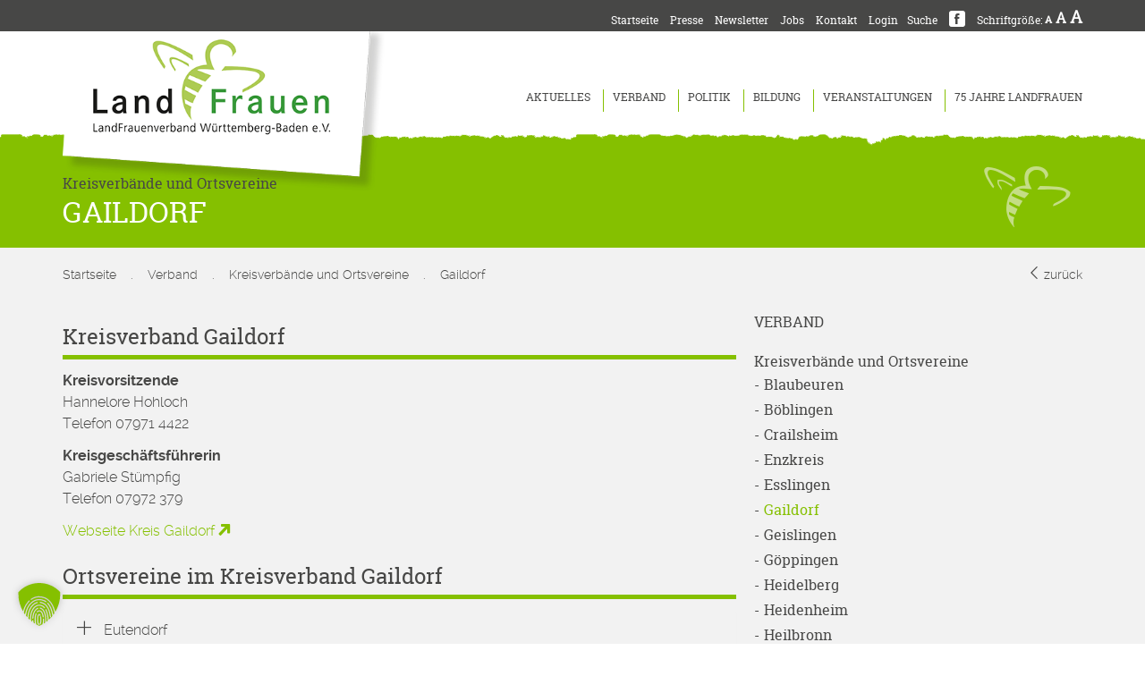

--- FILE ---
content_type: text/html; charset=UTF-8
request_url: https://landfrauen-bw.de/verband/kreisverbaende-ortsvereine/gaildorf/
body_size: 16328
content:
<!DOCTYPE html>
<html lang="de">
<head>
	<meta charset="UTF-8">
	<meta name="viewport" content="width=device-width, initial-scale=1, maximum-scale=1, user-scalable=no">
	<link rel="icon" href="/favicon.ico">
	<link rel="apple-touch-icon" href="/apple-touch-icon.png">
	<link rel="apple-touch-icon" sizes="72x72" href="/apple-touch-icon-72x72.png">
	<link rel="apple-touch-icon" sizes="114x114" href="/apple-touch-icon-114x114.png">
	<link rel="apple-touch-icon" sizes="144x144" href="/apple-touch-icon-144x144.png">
	<link rel="profile" href="http://gmpg.org/xfn/11">
	<link rel="pingback" href="https://landfrauen-bw.de/xmlrpc.php">
	<meta name='robots' content='index, follow, max-image-preview:large, max-snippet:-1, max-video-preview:-1' />

	<!-- This site is optimized with the Yoast SEO plugin v26.8 - https://yoast.com/product/yoast-seo-wordpress/ -->
	<title>Gaildorf - LandFrauenverband Württemberg-Baden e.V.</title>
	<link rel="canonical" href="https://landfrauen-bw.de/verband/kreisverbaende-ortsvereine/gaildorf/" />
	<meta property="og:locale" content="de_DE" />
	<meta property="og:type" content="article" />
	<meta property="og:title" content="Gaildorf - LandFrauenverband Württemberg-Baden e.V." />
	<meta property="og:description" content="Kreisvorsitzende Hannelore Hohloch Telefon 07971 4422 Kreisgeschäftsführerin Gabriele Stümpfig Telefon 07972 379 Webseite Kreis Gaildorf" />
	<meta property="og:url" content="https://landfrauen-bw.de/verband/kreisverbaende-ortsvereine/gaildorf/" />
	<meta property="og:site_name" content="LandFrauenverband Württemberg-Baden e.V." />
	<meta property="article:modified_time" content="2025-01-24T08:54:06+00:00" />
	<meta property="og:image" content="https://landfrauen-bw.de/wp-content/uploads/2017/10/fb-default.jpg" />
	<meta property="og:image:width" content="1200" />
	<meta property="og:image:height" content="630" />
	<meta property="og:image:type" content="image/jpeg" />
	<meta name="twitter:card" content="summary_large_image" />
	<script type="application/ld+json" class="yoast-schema-graph">{"@context":"https://schema.org","@graph":[{"@type":"WebPage","@id":"https://landfrauen-bw.de/verband/kreisverbaende-ortsvereine/gaildorf/","url":"https://landfrauen-bw.de/verband/kreisverbaende-ortsvereine/gaildorf/","name":"Gaildorf - LandFrauenverband Württemberg-Baden e.V.","isPartOf":{"@id":"https://landfrauen-bw.de/#website"},"datePublished":"2016-02-10T09:50:51+00:00","dateModified":"2025-01-24T08:54:06+00:00","breadcrumb":{"@id":"https://landfrauen-bw.de/verband/kreisverbaende-ortsvereine/gaildorf/#breadcrumb"},"inLanguage":"de","potentialAction":[{"@type":"ReadAction","target":["https://landfrauen-bw.de/verband/kreisverbaende-ortsvereine/gaildorf/"]}]},{"@type":"BreadcrumbList","@id":"https://landfrauen-bw.de/verband/kreisverbaende-ortsvereine/gaildorf/#breadcrumb","itemListElement":[{"@type":"ListItem","position":1,"name":"Startseite","item":"https://landfrauen-bw.de/"},{"@type":"ListItem","position":2,"name":"Verband","item":"https://landfrauen-bw.de/verband/"},{"@type":"ListItem","position":3,"name":"Kreisverbände und Ortsvereine","item":"https://landfrauen-bw.de/verband/kreisverbaende-ortsvereine/"},{"@type":"ListItem","position":4,"name":"Gaildorf"}]},{"@type":"WebSite","@id":"https://landfrauen-bw.de/#website","url":"https://landfrauen-bw.de/","name":"LandFrauenverband Württemberg-Baden e.V.","description":"Sichtbar. Hörbar. Außergewöhnlich.","potentialAction":[{"@type":"SearchAction","target":{"@type":"EntryPoint","urlTemplate":"https://landfrauen-bw.de/?s={search_term_string}"},"query-input":{"@type":"PropertyValueSpecification","valueRequired":true,"valueName":"search_term_string"}}],"inLanguage":"de"}]}</script>
	<!-- / Yoast SEO plugin. -->


<link rel="alternate" type="application/rss+xml" title="LandFrauenverband Württemberg-Baden e.V. &raquo; Feed" href="https://landfrauen-bw.de/feed/" />
<link rel="alternate" title="oEmbed (JSON)" type="application/json+oembed" href="https://landfrauen-bw.de/wp-json/oembed/1.0/embed?url=https%3A%2F%2Flandfrauen-bw.de%2Fverband%2Fkreisverbaende-ortsvereine%2Fgaildorf%2F" />
<link rel="alternate" title="oEmbed (XML)" type="text/xml+oembed" href="https://landfrauen-bw.de/wp-json/oembed/1.0/embed?url=https%3A%2F%2Flandfrauen-bw.de%2Fverband%2Fkreisverbaende-ortsvereine%2Fgaildorf%2F&#038;format=xml" />
<style id='wp-img-auto-sizes-contain-inline-css' type='text/css'>
img:is([sizes=auto i],[sizes^="auto," i]){contain-intrinsic-size:3000px 1500px}
/*# sourceURL=wp-img-auto-sizes-contain-inline-css */
</style>
<link rel='stylesheet' id='wp-block-library-css' href='https://landfrauen-bw.de/wp-includes/css/dist/block-library/style.min.css?ver=6.9' type='text/css' media='all' />
<style id='global-styles-inline-css' type='text/css'>
:root{--wp--preset--aspect-ratio--square: 1;--wp--preset--aspect-ratio--4-3: 4/3;--wp--preset--aspect-ratio--3-4: 3/4;--wp--preset--aspect-ratio--3-2: 3/2;--wp--preset--aspect-ratio--2-3: 2/3;--wp--preset--aspect-ratio--16-9: 16/9;--wp--preset--aspect-ratio--9-16: 9/16;--wp--preset--color--black: #000000;--wp--preset--color--cyan-bluish-gray: #abb8c3;--wp--preset--color--white: #ffffff;--wp--preset--color--pale-pink: #f78da7;--wp--preset--color--vivid-red: #cf2e2e;--wp--preset--color--luminous-vivid-orange: #ff6900;--wp--preset--color--luminous-vivid-amber: #fcb900;--wp--preset--color--light-green-cyan: #7bdcb5;--wp--preset--color--vivid-green-cyan: #00d084;--wp--preset--color--pale-cyan-blue: #8ed1fc;--wp--preset--color--vivid-cyan-blue: #0693e3;--wp--preset--color--vivid-purple: #9b51e0;--wp--preset--gradient--vivid-cyan-blue-to-vivid-purple: linear-gradient(135deg,rgb(6,147,227) 0%,rgb(155,81,224) 100%);--wp--preset--gradient--light-green-cyan-to-vivid-green-cyan: linear-gradient(135deg,rgb(122,220,180) 0%,rgb(0,208,130) 100%);--wp--preset--gradient--luminous-vivid-amber-to-luminous-vivid-orange: linear-gradient(135deg,rgb(252,185,0) 0%,rgb(255,105,0) 100%);--wp--preset--gradient--luminous-vivid-orange-to-vivid-red: linear-gradient(135deg,rgb(255,105,0) 0%,rgb(207,46,46) 100%);--wp--preset--gradient--very-light-gray-to-cyan-bluish-gray: linear-gradient(135deg,rgb(238,238,238) 0%,rgb(169,184,195) 100%);--wp--preset--gradient--cool-to-warm-spectrum: linear-gradient(135deg,rgb(74,234,220) 0%,rgb(151,120,209) 20%,rgb(207,42,186) 40%,rgb(238,44,130) 60%,rgb(251,105,98) 80%,rgb(254,248,76) 100%);--wp--preset--gradient--blush-light-purple: linear-gradient(135deg,rgb(255,206,236) 0%,rgb(152,150,240) 100%);--wp--preset--gradient--blush-bordeaux: linear-gradient(135deg,rgb(254,205,165) 0%,rgb(254,45,45) 50%,rgb(107,0,62) 100%);--wp--preset--gradient--luminous-dusk: linear-gradient(135deg,rgb(255,203,112) 0%,rgb(199,81,192) 50%,rgb(65,88,208) 100%);--wp--preset--gradient--pale-ocean: linear-gradient(135deg,rgb(255,245,203) 0%,rgb(182,227,212) 50%,rgb(51,167,181) 100%);--wp--preset--gradient--electric-grass: linear-gradient(135deg,rgb(202,248,128) 0%,rgb(113,206,126) 100%);--wp--preset--gradient--midnight: linear-gradient(135deg,rgb(2,3,129) 0%,rgb(40,116,252) 100%);--wp--preset--font-size--small: 13px;--wp--preset--font-size--medium: 20px;--wp--preset--font-size--large: 36px;--wp--preset--font-size--x-large: 42px;--wp--preset--spacing--20: 0.44rem;--wp--preset--spacing--30: 0.67rem;--wp--preset--spacing--40: 1rem;--wp--preset--spacing--50: 1.5rem;--wp--preset--spacing--60: 2.25rem;--wp--preset--spacing--70: 3.38rem;--wp--preset--spacing--80: 5.06rem;--wp--preset--shadow--natural: 6px 6px 9px rgba(0, 0, 0, 0.2);--wp--preset--shadow--deep: 12px 12px 50px rgba(0, 0, 0, 0.4);--wp--preset--shadow--sharp: 6px 6px 0px rgba(0, 0, 0, 0.2);--wp--preset--shadow--outlined: 6px 6px 0px -3px rgb(255, 255, 255), 6px 6px rgb(0, 0, 0);--wp--preset--shadow--crisp: 6px 6px 0px rgb(0, 0, 0);}:where(.is-layout-flex){gap: 0.5em;}:where(.is-layout-grid){gap: 0.5em;}body .is-layout-flex{display: flex;}.is-layout-flex{flex-wrap: wrap;align-items: center;}.is-layout-flex > :is(*, div){margin: 0;}body .is-layout-grid{display: grid;}.is-layout-grid > :is(*, div){margin: 0;}:where(.wp-block-columns.is-layout-flex){gap: 2em;}:where(.wp-block-columns.is-layout-grid){gap: 2em;}:where(.wp-block-post-template.is-layout-flex){gap: 1.25em;}:where(.wp-block-post-template.is-layout-grid){gap: 1.25em;}.has-black-color{color: var(--wp--preset--color--black) !important;}.has-cyan-bluish-gray-color{color: var(--wp--preset--color--cyan-bluish-gray) !important;}.has-white-color{color: var(--wp--preset--color--white) !important;}.has-pale-pink-color{color: var(--wp--preset--color--pale-pink) !important;}.has-vivid-red-color{color: var(--wp--preset--color--vivid-red) !important;}.has-luminous-vivid-orange-color{color: var(--wp--preset--color--luminous-vivid-orange) !important;}.has-luminous-vivid-amber-color{color: var(--wp--preset--color--luminous-vivid-amber) !important;}.has-light-green-cyan-color{color: var(--wp--preset--color--light-green-cyan) !important;}.has-vivid-green-cyan-color{color: var(--wp--preset--color--vivid-green-cyan) !important;}.has-pale-cyan-blue-color{color: var(--wp--preset--color--pale-cyan-blue) !important;}.has-vivid-cyan-blue-color{color: var(--wp--preset--color--vivid-cyan-blue) !important;}.has-vivid-purple-color{color: var(--wp--preset--color--vivid-purple) !important;}.has-black-background-color{background-color: var(--wp--preset--color--black) !important;}.has-cyan-bluish-gray-background-color{background-color: var(--wp--preset--color--cyan-bluish-gray) !important;}.has-white-background-color{background-color: var(--wp--preset--color--white) !important;}.has-pale-pink-background-color{background-color: var(--wp--preset--color--pale-pink) !important;}.has-vivid-red-background-color{background-color: var(--wp--preset--color--vivid-red) !important;}.has-luminous-vivid-orange-background-color{background-color: var(--wp--preset--color--luminous-vivid-orange) !important;}.has-luminous-vivid-amber-background-color{background-color: var(--wp--preset--color--luminous-vivid-amber) !important;}.has-light-green-cyan-background-color{background-color: var(--wp--preset--color--light-green-cyan) !important;}.has-vivid-green-cyan-background-color{background-color: var(--wp--preset--color--vivid-green-cyan) !important;}.has-pale-cyan-blue-background-color{background-color: var(--wp--preset--color--pale-cyan-blue) !important;}.has-vivid-cyan-blue-background-color{background-color: var(--wp--preset--color--vivid-cyan-blue) !important;}.has-vivid-purple-background-color{background-color: var(--wp--preset--color--vivid-purple) !important;}.has-black-border-color{border-color: var(--wp--preset--color--black) !important;}.has-cyan-bluish-gray-border-color{border-color: var(--wp--preset--color--cyan-bluish-gray) !important;}.has-white-border-color{border-color: var(--wp--preset--color--white) !important;}.has-pale-pink-border-color{border-color: var(--wp--preset--color--pale-pink) !important;}.has-vivid-red-border-color{border-color: var(--wp--preset--color--vivid-red) !important;}.has-luminous-vivid-orange-border-color{border-color: var(--wp--preset--color--luminous-vivid-orange) !important;}.has-luminous-vivid-amber-border-color{border-color: var(--wp--preset--color--luminous-vivid-amber) !important;}.has-light-green-cyan-border-color{border-color: var(--wp--preset--color--light-green-cyan) !important;}.has-vivid-green-cyan-border-color{border-color: var(--wp--preset--color--vivid-green-cyan) !important;}.has-pale-cyan-blue-border-color{border-color: var(--wp--preset--color--pale-cyan-blue) !important;}.has-vivid-cyan-blue-border-color{border-color: var(--wp--preset--color--vivid-cyan-blue) !important;}.has-vivid-purple-border-color{border-color: var(--wp--preset--color--vivid-purple) !important;}.has-vivid-cyan-blue-to-vivid-purple-gradient-background{background: var(--wp--preset--gradient--vivid-cyan-blue-to-vivid-purple) !important;}.has-light-green-cyan-to-vivid-green-cyan-gradient-background{background: var(--wp--preset--gradient--light-green-cyan-to-vivid-green-cyan) !important;}.has-luminous-vivid-amber-to-luminous-vivid-orange-gradient-background{background: var(--wp--preset--gradient--luminous-vivid-amber-to-luminous-vivid-orange) !important;}.has-luminous-vivid-orange-to-vivid-red-gradient-background{background: var(--wp--preset--gradient--luminous-vivid-orange-to-vivid-red) !important;}.has-very-light-gray-to-cyan-bluish-gray-gradient-background{background: var(--wp--preset--gradient--very-light-gray-to-cyan-bluish-gray) !important;}.has-cool-to-warm-spectrum-gradient-background{background: var(--wp--preset--gradient--cool-to-warm-spectrum) !important;}.has-blush-light-purple-gradient-background{background: var(--wp--preset--gradient--blush-light-purple) !important;}.has-blush-bordeaux-gradient-background{background: var(--wp--preset--gradient--blush-bordeaux) !important;}.has-luminous-dusk-gradient-background{background: var(--wp--preset--gradient--luminous-dusk) !important;}.has-pale-ocean-gradient-background{background: var(--wp--preset--gradient--pale-ocean) !important;}.has-electric-grass-gradient-background{background: var(--wp--preset--gradient--electric-grass) !important;}.has-midnight-gradient-background{background: var(--wp--preset--gradient--midnight) !important;}.has-small-font-size{font-size: var(--wp--preset--font-size--small) !important;}.has-medium-font-size{font-size: var(--wp--preset--font-size--medium) !important;}.has-large-font-size{font-size: var(--wp--preset--font-size--large) !important;}.has-x-large-font-size{font-size: var(--wp--preset--font-size--x-large) !important;}
/*# sourceURL=global-styles-inline-css */
</style>

<style id='classic-theme-styles-inline-css' type='text/css'>
/*! This file is auto-generated */
.wp-block-button__link{color:#fff;background-color:#32373c;border-radius:9999px;box-shadow:none;text-decoration:none;padding:calc(.667em + 2px) calc(1.333em + 2px);font-size:1.125em}.wp-block-file__button{background:#32373c;color:#fff;text-decoration:none}
/*# sourceURL=/wp-includes/css/classic-themes.min.css */
</style>
<link rel='stylesheet' id='contact-form-7-css' href='https://landfrauen-bw.de/wp-content/plugins/contact-form-7/includes/css/styles.css?ver=6.1.4' type='text/css' media='all' />
<link rel='stylesheet' id='wpdm-fonticon-css' href='https://landfrauen-bw.de/wp-content/plugins/download-manager/assets/wpdm-iconfont/css/wpdm-icons.css?ver=6.9' type='text/css' media='all' />
<link rel='stylesheet' id='wpdm-front-css' href='https://landfrauen-bw.de/wp-content/plugins/download-manager/assets/css/front.min.css?ver=3.3.46' type='text/css' media='all' />
<link rel='stylesheet' id='wpdm-front-dark-css' href='https://landfrauen-bw.de/wp-content/plugins/download-manager/assets/css/front-dark.min.css?ver=3.3.46' type='text/css' media='all' />
<link rel='stylesheet' id='easy-wp-page-nav-css' href='https://landfrauen-bw.de/wp-content/plugins/easy-wp-page-navigation//css/easy-wp-pagenavigation.css?ver=1.1' type='text/css' media='all' />
<link rel='stylesheet' id='events-manager-css' href='https://landfrauen-bw.de/wp-content/plugins/events-manager/includes/css/events-manager.min.css?ver=7.2.3.1' type='text/css' media='all' />
<style id='events-manager-inline-css' type='text/css'>
body .em { --font-family : inherit; --font-weight : inherit; --font-size : 1em; --line-height : inherit; }
/*# sourceURL=events-manager-inline-css */
</style>
<link rel='stylesheet' id='landfrauen-style-css' href='https://landfrauen-bw.de/wp-content/themes/landfrauen/style.css?ver=1.0.3' type='text/css' media='all' />
<link rel='stylesheet' id='dflip-style-css' href='https://landfrauen-bw.de/wp-content/plugins/3d-flipbook-dflip-lite/assets/css/dflip.min.css?ver=2.4.20' type='text/css' media='all' />
<link rel='stylesheet' id='fancybox-css' href='https://landfrauen-bw.de/wp-content/plugins/easy-fancybox/fancybox/1.5.4/jquery.fancybox.min.css?ver=6.9' type='text/css' media='screen' />
<link rel='stylesheet' id='borlabs-cookie-custom-css' href='https://landfrauen-bw.de/wp-content/cache/borlabs-cookie/1/borlabs-cookie-1-de.css?ver=3.3.23-88' type='text/css' media='all' />
<script type="text/javascript" src="https://landfrauen-bw.de/wp-includes/js/jquery/jquery.min.js?ver=3.7.1" id="jquery-core-js"></script>
<script type="text/javascript" src="https://landfrauen-bw.de/wp-includes/js/jquery/jquery-migrate.min.js?ver=3.4.1" id="jquery-migrate-js"></script>
<script type="text/javascript" src="https://landfrauen-bw.de/wp-content/plugins/font-resizer/js/jquery.cookie.js?ver=6.9" id="fontResizerCookie-js"></script>
<script type="text/javascript" src="https://landfrauen-bw.de/wp-content/plugins/font-resizer/js/jquery.fontsize.js?ver=6.9" id="fontResizer-js"></script>
<script type="text/javascript" src="https://landfrauen-bw.de/wp-content/plugins/font-resizer/js/main.js?ver=6.9" id="fontResizerPlugin-js"></script>
<script type="text/javascript" src="https://landfrauen-bw.de/wp-content/plugins/download-manager/assets/js/wpdm.min.js?ver=6.9" id="wpdm-frontend-js-js"></script>
<script type="text/javascript" id="wpdm-frontjs-js-extra">
/* <![CDATA[ */
var wpdm_url = {"home":"https://landfrauen-bw.de/","site":"https://landfrauen-bw.de/","ajax":"https://landfrauen-bw.de/wp-admin/admin-ajax.php"};
var wpdm_js = {"spinner":"\u003Ci class=\"wpdm-icon wpdm-sun wpdm-spin\"\u003E\u003C/i\u003E","client_id":"513c44a49c24b915895b2e9260f09aeb"};
var wpdm_strings = {"pass_var":"Password Verified!","pass_var_q":"Bitte klicke auf den folgenden Button, um den Download zu starten.","start_dl":"Download starten"};
//# sourceURL=wpdm-frontjs-js-extra
/* ]]> */
</script>
<script type="text/javascript" src="https://landfrauen-bw.de/wp-content/plugins/download-manager/assets/js/front.min.js?ver=3.3.46" id="wpdm-frontjs-js"></script>
<script type="text/javascript" src="https://landfrauen-bw.de/wp-includes/js/jquery/ui/core.min.js?ver=1.13.3" id="jquery-ui-core-js"></script>
<script type="text/javascript" src="https://landfrauen-bw.de/wp-includes/js/jquery/ui/mouse.min.js?ver=1.13.3" id="jquery-ui-mouse-js"></script>
<script type="text/javascript" src="https://landfrauen-bw.de/wp-includes/js/jquery/ui/sortable.min.js?ver=1.13.3" id="jquery-ui-sortable-js"></script>
<script type="text/javascript" src="https://landfrauen-bw.de/wp-includes/js/jquery/ui/datepicker.min.js?ver=1.13.3" id="jquery-ui-datepicker-js"></script>
<script type="text/javascript" id="jquery-ui-datepicker-js-after">
/* <![CDATA[ */
jQuery(function(jQuery){jQuery.datepicker.setDefaults({"closeText":"Schlie\u00dfen","currentText":"Heute","monthNames":["Januar","Februar","M\u00e4rz","April","Mai","Juni","Juli","August","September","Oktober","November","Dezember"],"monthNamesShort":["Jan.","Feb.","M\u00e4rz","Apr.","Mai","Juni","Juli","Aug.","Sep.","Okt.","Nov.","Dez."],"nextText":"Weiter","prevText":"Zur\u00fcck","dayNames":["Sonntag","Montag","Dienstag","Mittwoch","Donnerstag","Freitag","Samstag"],"dayNamesShort":["So.","Mo.","Di.","Mi.","Do.","Fr.","Sa."],"dayNamesMin":["S","M","D","M","D","F","S"],"dateFormat":"d. MM yy","firstDay":1,"isRTL":false});});
//# sourceURL=jquery-ui-datepicker-js-after
/* ]]> */
</script>
<script type="text/javascript" src="https://landfrauen-bw.de/wp-includes/js/jquery/ui/resizable.min.js?ver=1.13.3" id="jquery-ui-resizable-js"></script>
<script type="text/javascript" src="https://landfrauen-bw.de/wp-includes/js/jquery/ui/draggable.min.js?ver=1.13.3" id="jquery-ui-draggable-js"></script>
<script type="text/javascript" src="https://landfrauen-bw.de/wp-includes/js/jquery/ui/controlgroup.min.js?ver=1.13.3" id="jquery-ui-controlgroup-js"></script>
<script type="text/javascript" src="https://landfrauen-bw.de/wp-includes/js/jquery/ui/checkboxradio.min.js?ver=1.13.3" id="jquery-ui-checkboxradio-js"></script>
<script type="text/javascript" src="https://landfrauen-bw.de/wp-includes/js/jquery/ui/button.min.js?ver=1.13.3" id="jquery-ui-button-js"></script>
<script type="text/javascript" src="https://landfrauen-bw.de/wp-includes/js/jquery/ui/dialog.min.js?ver=1.13.3" id="jquery-ui-dialog-js"></script>
<script type="text/javascript" id="events-manager-js-extra">
/* <![CDATA[ */
var EM = {"ajaxurl":"https://landfrauen-bw.de/wp-admin/admin-ajax.php","locationajaxurl":"https://landfrauen-bw.de/wp-admin/admin-ajax.php?action=locations_search","firstDay":"1","locale":"de","dateFormat":"yy-mm-dd","ui_css":"https://landfrauen-bw.de/wp-content/plugins/events-manager/includes/css/jquery-ui/build.min.css","show24hours":"1","is_ssl":"1","autocomplete_limit":"10","calendar":{"breakpoints":{"small":560,"medium":908,"large":false},"month_format":"F Y"},"phone":"","datepicker":{"format":"d.m.Y","locale":"de"},"search":{"breakpoints":{"small":650,"medium":850,"full":false}},"url":"https://landfrauen-bw.de/wp-content/plugins/events-manager","assets":{"input.em-uploader":{"js":{"em-uploader":{"url":"https://landfrauen-bw.de/wp-content/plugins/events-manager/includes/js/em-uploader.js?v=7.2.3.1","event":"em_uploader_ready"}}},".em-event-editor":{"js":{"event-editor":{"url":"https://landfrauen-bw.de/wp-content/plugins/events-manager/includes/js/events-manager-event-editor.js?v=7.2.3.1","event":"em_event_editor_ready"}},"css":{"event-editor":"https://landfrauen-bw.de/wp-content/plugins/events-manager/includes/css/events-manager-event-editor.min.css?v=7.2.3.1"}},".em-recurrence-sets, .em-timezone":{"js":{"luxon":{"url":"luxon/luxon.js?v=7.2.3.1","event":"em_luxon_ready"}}},".em-booking-form, #em-booking-form, .em-booking-recurring, .em-event-booking-form":{"js":{"em-bookings":{"url":"https://landfrauen-bw.de/wp-content/plugins/events-manager/includes/js/bookingsform.js?v=7.2.3.1","event":"em_booking_form_js_loaded"}}},"#em-opt-archetypes":{"js":{"archetypes":"https://landfrauen-bw.de/wp-content/plugins/events-manager/includes/js/admin-archetype-editor.js?v=7.2.3.1","archetypes_ms":"https://landfrauen-bw.de/wp-content/plugins/events-manager/includes/js/admin-archetypes.js?v=7.2.3.1","qs":"qs/qs.js?v=7.2.3.1"}}},"cached":"","txt_search":"Suchbegriff","txt_searching":"Suche...","txt_loading":"Wird geladen\u00a0\u2026"};
//# sourceURL=events-manager-js-extra
/* ]]> */
</script>
<script type="text/javascript" src="https://landfrauen-bw.de/wp-content/plugins/events-manager/includes/js/events-manager.js?ver=7.2.3.1" id="events-manager-js"></script>
<script type="text/javascript" src="https://landfrauen-bw.de/wp-content/plugins/events-manager/includes/external/flatpickr/l10n/de.js?ver=7.2.3.1" id="em-flatpickr-localization-js"></script>
<script data-no-optimize="1" data-no-minify="1" data-cfasync="false" type="text/javascript" src="https://landfrauen-bw.de/wp-content/cache/borlabs-cookie/1/borlabs-cookie-config-de.json.js?ver=3.3.23-143" id="borlabs-cookie-config-js"></script>
<script data-borlabs-cookie-script-blocker-handle="google_gtagjs" data-borlabs-cookie-script-blocker-id="site-kit-analytics" type="text/template" data-borlabs-cookie-script-blocker-src="https://www.googletagmanager.com/gtag/js?id=G-2CSYKRYN53" id="google_gtagjs-js"></script><script data-borlabs-cookie-script-blocker-handle="google_gtagjs" data-borlabs-cookie-script-blocker-id="site-kit-analytics" type="text/template" id="google_gtagjs-js-after">
/* <![CDATA[ */
window.dataLayer = window.dataLayer || [];function gtag(){dataLayer.push(arguments);}
gtag("set","linker",{"domains":["landfrauen-bw.de"]});
gtag("js", new Date());
gtag("set", "developer_id.dZTNiMT", true);
gtag("config", "G-2CSYKRYN53");
//# sourceURL=google_gtagjs-js-after
/* ]]> */
</script><meta name="generator" content="Site Kit by Google 1.170.0" /><script data-no-optimize="1" data-no-minify="1" data-cfasync="false" data-borlabs-cookie-script-blocker-ignore>
if ('{{ iab-tcf-enabled }}' === '1' && ('0' === '1' || '1' === '1')) {
    window['gtag_enable_tcf_support'] = true;
}
window.dataLayer = window.dataLayer || [];
if (typeof gtag !== 'function') {
    function gtag() {
        dataLayer.push(arguments);
    }
}
gtag('set', 'developer_id.dYjRjMm', true);
if ('0' === '1' || '1' === '1') {
    if (window.BorlabsCookieGoogleConsentModeDefaultSet !== true) {
        let getCookieValue = function (name) {
            return document.cookie.match('(^|;)\\s*' + name + '\\s*=\\s*([^;]+)')?.pop() || '';
        };
        let cookieValue = getCookieValue('borlabs-cookie-gcs');
        let consentsFromCookie = {};
        if (cookieValue !== '') {
            consentsFromCookie = JSON.parse(decodeURIComponent(cookieValue));
        }
        let defaultValues = {
            'ad_storage': 'denied',
            'ad_user_data': 'denied',
            'ad_personalization': 'denied',
            'analytics_storage': 'denied',
            'functionality_storage': 'denied',
            'personalization_storage': 'denied',
            'security_storage': 'denied',
            'wait_for_update': 500,
        };
        gtag('consent', 'default', { ...defaultValues, ...consentsFromCookie });
    }
    window.BorlabsCookieGoogleConsentModeDefaultSet = true;
    let borlabsCookieConsentChangeHandler = function () {
        window.dataLayer = window.dataLayer || [];
        if (typeof gtag !== 'function') { function gtag(){dataLayer.push(arguments);} }

        let getCookieValue = function (name) {
            return document.cookie.match('(^|;)\\s*' + name + '\\s*=\\s*([^;]+)')?.pop() || '';
        };
        let cookieValue = getCookieValue('borlabs-cookie-gcs');
        let consentsFromCookie = {};
        if (cookieValue !== '') {
            consentsFromCookie = JSON.parse(decodeURIComponent(cookieValue));
        }

        consentsFromCookie.analytics_storage = BorlabsCookie.Consents.hasConsent('google-analytics-site-kit') ? 'granted' : 'denied';

        BorlabsCookie.CookieLibrary.setCookie(
            'borlabs-cookie-gcs',
            JSON.stringify(consentsFromCookie),
            BorlabsCookie.Settings.automaticCookieDomainAndPath.value ? '' : BorlabsCookie.Settings.cookieDomain.value,
            BorlabsCookie.Settings.cookiePath.value,
            BorlabsCookie.Cookie.getPluginCookie().expires,
            BorlabsCookie.Settings.cookieSecure.value,
            BorlabsCookie.Settings.cookieSameSite.value
        );
    }
    document.addEventListener('borlabs-cookie-consent-saved', borlabsCookieConsentChangeHandler);
    document.addEventListener('borlabs-cookie-handle-unblock', borlabsCookieConsentChangeHandler);
}
if ('0' === '1') {
    document.addEventListener('borlabs-cookie-after-init', function () {
		window.BorlabsCookie.Unblock.unblockScriptBlockerId('site-kit-analytics');
	});
}
</script><meta name="generator" content="WordPress Download Manager 3.3.46" />
                <style>
        /* WPDM Link Template Styles */        </style>
                <style>

            :root {
                --color-primary: #85c000;
                --color-primary-rgb: 133, 192, 0;
                --color-primary-hover: #85c000;
                --color-primary-active: #85c000;
                --clr-sec: #6c757d;
                --clr-sec-rgb: 108, 117, 125;
                --clr-sec-hover: #6c757d;
                --clr-sec-active: #6c757d;
                --color-secondary: #6c757d;
                --color-secondary-rgb: 108, 117, 125;
                --color-secondary-hover: #6c757d;
                --color-secondary-active: #6c757d;
                --color-success: #18ce0f;
                --color-success-rgb: 24, 206, 15;
                --color-success-hover: #18ce0f;
                --color-success-active: #18ce0f;
                --color-info: #474746;
                --color-info-rgb: 71, 71, 70;
                --color-info-hover: #474746;
                --color-info-active: #474746;
                --color-warning: #FFB236;
                --color-warning-rgb: 255, 178, 54;
                --color-warning-hover: #FFB236;
                --color-warning-active: #FFB236;
                --color-danger: #ff5062;
                --color-danger-rgb: 255, 80, 98;
                --color-danger-hover: #ff5062;
                --color-danger-active: #ff5062;
                --color-green: #30b570;
                --color-blue: #0073ff;
                --color-purple: #8557D3;
                --color-red: #ff5062;
                --color-muted: rgba(69, 89, 122, 0.6);
                --wpdm-font: "-apple-system", -apple-system, BlinkMacSystemFont, "Segoe UI", Roboto, Helvetica, Arial, sans-serif, "Apple Color Emoji", "Segoe UI Emoji", "Segoe UI Symbol";
            }

            .wpdm-download-link.btn.btn-primary {
                border-radius: 1px;
            }


        </style>
        <style id='wpcf7-6970a71bc1007-inline-inline-css' type='text/css'>
#wpcf7-6970a71bc1007-wrapper {display:none !important; visibility:hidden !important;}
/*# sourceURL=wpcf7-6970a71bc1007-inline-inline-css */
</style>
<style id='wpcf7-6970a71bc10b2-inline-inline-css' type='text/css'>
#wpcf7-6970a71bc10b2-wrapper {display:none !important; visibility:hidden !important;}
/*# sourceURL=wpcf7-6970a71bc10b2-inline-inline-css */
</style>
<style id='wpcf7-6970a71bc120e-inline-inline-css' type='text/css'>
#wpcf7-6970a71bc120e-wrapper {display:none !important; visibility:hidden !important;}
/*# sourceURL=wpcf7-6970a71bc120e-inline-inline-css */
</style>
</head>

<body class="wp-singular page-template page-template-verein page-template-verein-php page page-id-481 page-child parent-pageid-330 wp-theme-landfrauen group-blog">

<div id="page" class="site">
	<header id="masthead" class="site-header" role="banner">

		<nav class="navbar navbar-default"><!-- navbar-fixed-top -->

				<div class="navbar-header">
					<button type="button" class="navbar-toggle collapsed" data-toggle="collapse" data-target="#site-navigation" aria-expanded="false" aria-controls="navbar">
						<span class="sr-only">Toggle navigation</span>
						<span class="icon-bar"></span>
						<span class="icon-bar"></span>
						<span class="icon-bar"></span>
					</button>
					<div class="container"><a class="navbar-brand" href="https://landfrauen-bw.de/" rel="home"><img class="img-responsive logo" src="https://landfrauen-bw.de/wp-content/themes/landfrauen/images/landfrauen-logo-mobile.png" itemprop="logo"></a></div>
				</div>
				<!-- <nav id="site-navigation" class="main-navigation navbar-collapse collapse-in" role="navigation"> -->
				<nav id="site-navigation" class="main-navigation navbar-collapse collapse" role="navigation">
					<div class="menuTopWrap">
						<div class="container">
								<ul class="ct-font-resizer"><li class="fontResizer ct-font-resizer-element" style="text-align: center; font-weight: bold;"><a class="fontResizer_minus ct-font-resizer-minus" href="#" title="Decrease font size" style="font-size: 0.7em;">A</a> <a class="fontResizer_reset ct-font-resizer-reset" href="#" title="Reset font size">A</a> <a class="fontResizer_add ct-font-resizer-plus" href="#" title="Increase font size" style="font-size: 1.2em;">A</a> <input type="hidden" id="fontResizer_value" value="ownid" /><input type="hidden" id="fontResizer_ownid" value="primary" /><input type="hidden" id="fontResizer_ownelement" value="" /><input type="hidden" id="fontResizer_resizeSteps" value="1.6" /><input type="hidden" id="fontResizer_cookieTime" value="31" /><input type="hidden" id="fontResizer_maxFontsize" value="" /><input type="hidden" id="fontResizer_minFontsize" value="" /></li></ul>								<div class="menuTopExtend">
									<a id="searchToggle" href="javascript:void(0)">Suche</a>
									<a class="fb-link" href="https://www.facebook.com/LandFrauenWB/" target="_blank">v</a>
									Schriftgröße:
								</div>
							<div class="menu-top-container"><ul id="menu-top" class="menu"><li id="menu-item-24" class="menu-item menu-item-type-post_type menu-item-object-page menu-item-home menu-item-24"><a href="https://landfrauen-bw.de/">Startseite</a></li>
<li id="menu-item-1608" class="menu-item menu-item-type-taxonomy menu-item-object-category menu-item-1608"><a href="https://landfrauen-bw.de/kategorie/pressemitteilungen/">Presse</a></li>
<li id="menu-item-647" class="menu-item menu-item-type-post_type menu-item-object-page menu-item-647"><a href="https://landfrauen-bw.de/newsletter/">Newsletter</a></li>
<li id="menu-item-3060" class="menu-item menu-item-type-post_type menu-item-object-page menu-item-3060"><a href="https://landfrauen-bw.de/jobs/">Jobs</a></li>
<li id="menu-item-25" class="menu-item menu-item-type-post_type menu-item-object-page menu-item-25"><a href="https://landfrauen-bw.de/kontakt/">Kontakt</a></li>
<li id="menu-item-2904" class="intern menu-item menu-item-type-post_type menu-item-object-page menu-item-2904"><a href="https://landfrauen-bw.de/login/">Interner Bereich</a></li>
<li id="menu-item-11985" class="menu-item menu-item-type-custom menu-item-object-custom menu-item-11985"><a href="https://landfrauen-bw.de/lfvwb/?redirect_to=/login/">Login</a></li>
</ul></div>						</div>
					</div>
					<div id="searchWrap" style="display:none;">
						<div class="container">
							<form method="get" id="searchform" action="https://landfrauen-bw.de/">
								<label class="hidden" for="s">Search:</label>
								<input type="text" value="" name="s" id="s" class="form-control" />
								<input type="submit" id="searchsubmit" value="Suchen" class="btn btn-primary" />
							</form>
							<a href="javascript:void(0)" id="search-close">Suche schließen</a>
						</div>
					</div>
					<div class="container menuMainWrap" >
						<div class="row">
							<div class="col-sm-12 col-md-3">
								<a class="navbar-brand" href="https://landfrauen-bw.de/" rel="home"><img class="logo" src="https://landfrauen-bw.de/wp-content/themes/landfrauen/images/landfrauen-logo.png" itemprop="logo"></a>
							</div>
							<div class="col-sm-12 col-md-9">
								<div class="menu-main-container"><ul id="menu-main" class="menu"><li id="menu-item-35" class="menu-item menu-item-type-taxonomy menu-item-object-category menu-item-has-children menu-item-35"><a href="https://landfrauen-bw.de/kategorie/aktuelles/">Aktuelles</a>
<span class='openSubmenu'>&nbsp;</span><div class='sub-menu-wrap'><ul class='sub-menu'>
	<li id="menu-item-12380" class="menu-item menu-item-type-taxonomy menu-item-object-category menu-item-12380"><a href="https://landfrauen-bw.de/kategorie/aktuelles/">Aktuelles</a></li>
	<li id="menu-item-12379" class="menu-item menu-item-type-taxonomy menu-item-object-category menu-item-12379"><a href="https://landfrauen-bw.de/kategorie/mutmacher/">Mutmacher</a></li>
</ul></div>
</li>
<li id="menu-item-304" class="menu-item menu-item-type-post_type menu-item-object-page current-page-ancestor menu-item-has-children menu-item-304"><a href="https://landfrauen-bw.de/verband/">Verband</a>
<span class='openSubmenu'>&nbsp;</span><div class='sub-menu-wrap'><ul class='sub-menu'>
	<li id="menu-item-363" class="menu-item menu-item-type-post_type menu-item-object-page menu-item-363"><a href="https://landfrauen-bw.de/verband/praesidium/">Präsidium</a></li>
	<li id="menu-item-362" class="menu-item menu-item-type-post_type menu-item-object-page menu-item-362"><a href="https://landfrauen-bw.de/verband/geschaeftsstelle/">Geschäftsstelle</a></li>
	<li id="menu-item-664" class="menu-item menu-item-type-post_type menu-item-object-page menu-item-664"><a href="https://landfrauen-bw.de/verband/mitgliedschaft/">Mitgliedschaft</a></li>
	<li id="menu-item-334" class="menu-item menu-item-type-post_type menu-item-object-page current-page-ancestor menu-item-334"><a href="https://landfrauen-bw.de/verband/kreisverbaende-ortsvereine/">Kreisverbände und Ortsvereine</a></li>
	<li id="menu-item-2393" class="menu-item menu-item-type-post_type menu-item-object-page menu-item-2393"><a href="https://landfrauen-bw.de/verband/arbeitsgemeinschaft/">Arbeitsgemeinschaft LandFrauenverbände Baden-Württemberg</a></li>
	<li id="menu-item-2395" class="menu-item menu-item-type-post_type menu-item-object-page menu-item-2395"><a href="https://landfrauen-bw.de/verband/arbeitskreise/">Arbeitskreise</a></li>
	<li id="menu-item-2925" class="menu-item menu-item-type-post_type menu-item-object-page menu-item-2925"><a href="https://landfrauen-bw.de/verband/bundesverband/">Bundesverband</a></li>
	<li id="menu-item-2394" class="menu-item menu-item-type-post_type menu-item-object-page menu-item-2394"><a href="https://landfrauen-bw.de/verband/aleb/">ALEB</a></li>
	<li id="menu-item-2392" class="menu-item menu-item-type-post_type menu-item-object-page menu-item-2392"><a href="https://landfrauen-bw.de/verband/zukunftsoffensive-2020/">Zukunftsoffensive 2020</a></li>
	<li id="menu-item-663" class="menu-item menu-item-type-post_type menu-item-object-page menu-item-663"><a href="https://landfrauen-bw.de/verband/historie/">Historie</a></li>
	<li id="menu-item-1688" class="menu-item menu-item-type-taxonomy menu-item-object-category menu-item-1688"><a href="https://landfrauen-bw.de/kategorie/pressemitteilungen/">Pressemitteilungen</a></li>
	<li id="menu-item-1610" class="menu-item menu-item-type-taxonomy menu-item-object-category menu-item-1610"><a href="https://landfrauen-bw.de/kategorie/stellungnahmen/">Stellungnahmen</a></li>
	<li id="menu-item-1609" class="menu-item menu-item-type-taxonomy menu-item-object-category menu-item-1609"><a href="https://landfrauen-bw.de/kategorie/positionspapiere/">Positionspapiere</a></li>
</ul></div>
</li>
<li id="menu-item-301" class="menu-item menu-item-type-post_type menu-item-object-page menu-item-has-children menu-item-301"><a href="https://landfrauen-bw.de/politik/">Politik</a>
<span class='openSubmenu'>&nbsp;</span><div class='sub-menu-wrap'><ul class='sub-menu'>
	<li id="menu-item-2403" class="menu-item menu-item-type-post_type menu-item-object-page menu-item-2403"><a href="https://landfrauen-bw.de/politik/entwicklungszusammenarbeit/">Entwicklungszusammenarbeit</a></li>
	<li id="menu-item-2404" class="menu-item menu-item-type-post_type menu-item-object-page menu-item-2404"><a href="https://landfrauen-bw.de/politik/gesundheit/">Gesundheit</a></li>
	<li id="menu-item-316" class="menu-item menu-item-type-post_type menu-item-object-page menu-item-316"><a href="https://landfrauen-bw.de/politik/vereinbarkeit-von-familie-und-beruf/">Vereinbarkeit von Familie und Beruf</a></li>
	<li id="menu-item-315" class="menu-item menu-item-type-post_type menu-item-object-page menu-item-315"><a href="https://landfrauen-bw.de/politik/verbraucher-erzeugerdialog/">Ländlicher Raum</a></li>
	<li id="menu-item-314" class="menu-item menu-item-type-post_type menu-item-object-page menu-item-314"><a href="https://landfrauen-bw.de/politik/foerderung-und-unterstuetzung-des-ehrenamlichen-engagements/">Familienpolitik</a></li>
	<li id="menu-item-313" class="menu-item menu-item-type-post_type menu-item-object-page menu-item-313"><a href="https://landfrauen-bw.de/politik/bildung/">Bildung</a></li>
	<li id="menu-item-2402" class="menu-item menu-item-type-post_type menu-item-object-page menu-item-2402"><a href="https://landfrauen-bw.de/politik/erzeuger-verbraucherdialog/">Erzeuger-Verbraucher-Dialog</a></li>
</ul></div>
</li>
<li id="menu-item-302" class="menu-item menu-item-type-post_type menu-item-object-page menu-item-has-children menu-item-302"><a href="https://landfrauen-bw.de/bildung/">Bildung</a>
<span class='openSubmenu'>&nbsp;</span><div class='sub-menu-wrap'><ul class='sub-menu'>
	<li id="menu-item-286" class="menu-item menu-item-type-post_type menu-item-object-page menu-item-286"><a href="https://landfrauen-bw.de/bildung/bildungswerk/">Bildungs- und Sozialwerk</a></li>
	<li id="menu-item-7076" class="menu-item menu-item-type-post_type menu-item-object-page menu-item-7076"><a href="https://landfrauen-bw.de/bildung/leitthema-2024-2027/">Leitthema 2024-2027</a></li>
	<li id="menu-item-284" class="menu-item menu-item-type-post_type menu-item-object-page menu-item-284"><a href="https://landfrauen-bw.de/bildung/qualifizierungsschulungen-ehrenamtlicher-fuer-fuehrungskraefte/">Fit fürs Ehrenamt</a></li>
	<li id="menu-item-447" class="menu-item menu-item-type-post_type menu-item-object-page menu-item-447"><a href="https://landfrauen-bw.de/bildung/juniorbildung/">Juniorbildung</a></li>
	<li id="menu-item-1907" class="menu-item menu-item-type-post_type menu-item-object-page menu-item-1907"><a href="https://landfrauen-bw.de/bildung/lehrgaenge-und-qualifizierungen/">Lehrgänge und Qualifizierungen</a></li>
	<li id="menu-item-711" class="menu-item menu-item-type-post_type menu-item-object-page menu-item-711"><a href="https://landfrauen-bw.de/bildung/seminare/">Seminare und Vorträge</a></li>
</ul></div>
</li>
<li id="menu-item-277" class="menu-item menu-item-type-post_type menu-item-object-page menu-item-has-children menu-item-277"><a href="https://landfrauen-bw.de/veranstaltungen/">Veranstaltungen</a>
<span class='openSubmenu'>&nbsp;</span><div class='sub-menu-wrap'><ul class='sub-menu'>
	<li id="menu-item-15548" class="menu-item menu-item-type-custom menu-item-object-custom menu-item-15548"><a target="_blank" href="http://termine.landfrauen-bw.de">Buchungsportal</a></li>
	<li id="menu-item-3205" class="menu-item menu-item-type-post_type menu-item-object-page menu-item-3205"><a href="https://landfrauen-bw.de/veranstaltungen/agb/">AGB</a></li>
	<li id="menu-item-431" class="menu-item menu-item-type-post_type menu-item-object-page menu-item-431"><a href="https://landfrauen-bw.de/veranstaltungen/veranstaltung-vorschlagen/">Veranstaltung  vorschlagen</a></li>
</ul></div>
</li>
<li id="menu-item-11156" class="menu-item menu-item-type-post_type menu-item-object-page menu-item-has-children menu-item-11156"><a href="https://landfrauen-bw.de/75-jahre-landfrauen/">75 Jahre LandFrauen</a>
<span class='openSubmenu'>&nbsp;</span><div class='sub-menu-wrap'><ul class='sub-menu'>
	<li id="menu-item-11158" class="menu-item menu-item-type-post_type menu-item-object-page menu-item-11158"><a href="https://landfrauen-bw.de/75-jahre-landfrauen/">75 Jahre LandFrauen</a></li>
	<li id="menu-item-11295" class="menu-item menu-item-type-post_type menu-item-object-page menu-item-11295"><a href="https://landfrauen-bw.de/75-jahre-landfrauen/einblicke/">BUGA 23</a></li>
	<li id="menu-item-11458" class="menu-item menu-item-type-post_type menu-item-object-page menu-item-11458"><a href="https://landfrauen-bw.de/75-jahre-landfrauen/rueckblicke/">Wanderausstellung</a></li>
	<li id="menu-item-12381" class="menu-item menu-item-type-taxonomy menu-item-object-category menu-item-12381"><a href="https://landfrauen-bw.de/kategorie/jubilaeumsveranstaltungen/">Jubiläumsveranstaltungen</a></li>
</ul></div>
</li>
</ul></div></div>
							</div>
						</div>

				</nav><!-- #site-navigation -->
		</nav>
	</header>

	<div id="content" class="site-content">


		
			<header class="title-bar" >
                <div class="risskante">&nbsp;</div>
				<div class="container">
										<span class="parentTitle">Kreisverbände und Ortsvereine</span>
					<h1 class="entry-title">Gaildorf</h1>
					<span class="icon icon-verband">&nbsp;</span>
				</div>

			</header><!-- .entry-header -->
		
<div id="primary" class="content-area">
    <main id="main" class="site-main" role="main">

        <article id="post-481" class="post-481 page type-page status-publish hentry">
	<div class="entry-content container">
		        <div class="row hidden-sm-down" id="breadcrumbs"><div class="col-xs-12 col-sm-10"><span><span><a href="https://landfrauen-bw.de/">Startseite</a></span>    .    <span><a href="https://landfrauen-bw.de/verband/">Verband</a></span>    .    <span><a href="https://landfrauen-bw.de/verband/kreisverbaende-ortsvereine/">Kreisverbände und Ortsvereine</a></span>    .    <span class="breadcrumb_last" aria-current="page">Gaildorf</span></span></div><div class="col-xs-12 col-sm-2"><nav class="pull-right"><a href="javascript:history.back();"><span class="icon icon-left"></span> zurück</a></nav></div></div>
		<div class="row">
			<div class="col-xs-12 col-md-8">
				<h2>Kreisverband Gaildorf</h2><p><strong>Kreisvorsitzende</strong><br />
Hannelore Hohloch<br />
Telefon 07971 4422</p>
<p><strong>Kreisgeschäftsführerin</strong><br />
Gabriele Stümpfig<br />
Telefon 07972 379</p>
<p><a href="http://www.kreislandfrauen-gaildorf.de/" target="_blank" rel="noopener">Webseite Kreis Gaildorf</a></p>
<h2>Ortsvereine im Kreisverband Gaildorf</h2>				<div class="panel-group" id="accordion-vereine" role="tablist" aria-multiselectable="true">
											<div class="panel panel-default">
							<div class="panel-heading" role="tab" id="heading1">
								<h4 class="panel-title">
									<a class="collapsed" role="button" data-toggle="collapse" data-parent="#accordion-vereine" href="#collapse1" aria-expanded="false" aria-controls="collapse1">
										Eutendorf									</a>
								</h4>
							</div>
							<div id="collapse1" class="panel-collapse collapse" role="tabpanel" aria-labelledby="heading1">
								<div class="panel-body">
																												<p><a href="http://www.landfrauen-eutendorf.de/" target="_blank">Website von Eutendorf</a></p>
																										</div>
							</div>
						</div>
											<div class="panel panel-default">
							<div class="panel-heading" role="tab" id="heading2">
								<h4 class="panel-title">
									<a class="collapsed" role="button" data-toggle="collapse" data-parent="#accordion-vereine" href="#collapse2" aria-expanded="false" aria-controls="collapse2">
										Fichtenberg									</a>
								</h4>
							</div>
							<div id="collapse2" class="panel-collapse collapse" role="tabpanel" aria-labelledby="heading2">
								<div class="panel-body">
																												<p><a href="http://www.landfrauen-fichtenberg.de/" target="_blank">Website von Fichtenberg</a></p>
																										</div>
							</div>
						</div>
											<div class="panel panel-default">
							<div class="panel-heading" role="tab" id="heading3">
								<h4 class="panel-title">
									<a class="collapsed" role="button" data-toggle="collapse" data-parent="#accordion-vereine" href="#collapse3" aria-expanded="false" aria-controls="collapse3">
										Gschwend									</a>
								</h4>
							</div>
							<div id="collapse3" class="panel-collapse collapse" role="tabpanel" aria-labelledby="heading3">
								<div class="panel-body">
																												<p><a href="https://www.landfrauen-gschwend.de/" target="_blank">Website von Gschwend</a></p>
																										</div>
							</div>
						</div>
											<div class="panel panel-default">
							<div class="panel-heading" role="tab" id="heading4">
								<h4 class="panel-title">
									<a class="collapsed" role="button" data-toggle="collapse" data-parent="#accordion-vereine" href="#collapse4" aria-expanded="false" aria-controls="collapse4">
										Laufen									</a>
								</h4>
							</div>
							<div id="collapse4" class="panel-collapse collapse" role="tabpanel" aria-labelledby="heading4">
								<div class="panel-body">
																												<p><a href="https://www.landfrauen-laufen-kocher.de/" target="_blank">Website von Laufen</a></p>
																										</div>
							</div>
						</div>
											<div class="panel panel-default">
							<div class="panel-heading" role="tab" id="heading5">
								<h4 class="panel-title">
									<a class="collapsed" role="button" data-toggle="collapse" data-parent="#accordion-vereine" href="#collapse5" aria-expanded="false" aria-controls="collapse5">
										Oberrot									</a>
								</h4>
							</div>
							<div id="collapse5" class="panel-collapse collapse" role="tabpanel" aria-labelledby="heading5">
								<div class="panel-body">
																												<p><a href="https://www.landfrauen-oberrot.de/" target="_blank">Website von Oberrot</a></p>
																										</div>
							</div>
						</div>
											<div class="panel panel-default">
							<div class="panel-heading" role="tab" id="heading6">
								<h4 class="panel-title">
									<a class="collapsed" role="button" data-toggle="collapse" data-parent="#accordion-vereine" href="#collapse6" aria-expanded="false" aria-controls="collapse6">
										Ottendorf									</a>
								</h4>
							</div>
							<div id="collapse6" class="panel-collapse collapse" role="tabpanel" aria-labelledby="heading6">
								<div class="panel-body">
																																			</div>
							</div>
						</div>
											<div class="panel panel-default">
							<div class="panel-heading" role="tab" id="heading7">
								<h4 class="panel-title">
									<a class="collapsed" role="button" data-toggle="collapse" data-parent="#accordion-vereine" href="#collapse7" aria-expanded="false" aria-controls="collapse7">
										Sulzbach-Kocher									</a>
								</h4>
							</div>
							<div id="collapse7" class="panel-collapse collapse" role="tabpanel" aria-labelledby="heading7">
								<div class="panel-body">
																												<p><a href="https://www.landfrauen-sulzbach-kocher.de/" target="_blank">Website von Sulzbach-Kocher</a></p>
																										</div>
							</div>
						</div>
											<div class="panel panel-default">
							<div class="panel-heading" role="tab" id="heading8">
								<h4 class="panel-title">
									<a class="collapsed" role="button" data-toggle="collapse" data-parent="#accordion-vereine" href="#collapse8" aria-expanded="false" aria-controls="collapse8">
										Unterrot									</a>
								</h4>
							</div>
							<div id="collapse8" class="panel-collapse collapse" role="tabpanel" aria-labelledby="heading8">
								<div class="panel-body">
																																			</div>
							</div>
						</div>
									</div>
				<noscript>
					<style>
						.collapse {display:block;}
					</style>
				</noscript>
				
				<h2>Hat sich etwas geändert? Informieren Sie uns.</h2>
				
<div class="wpcf7 no-js" id="wpcf7-f804-p920-o1" lang="de-DE" dir="ltr" data-wpcf7-id="804">
<div class="screen-reader-response"><p role="status" aria-live="polite" aria-atomic="true"></p> <ul></ul></div>
<form action="/verband/kreisverbaende-ortsvereine/gaildorf/#wpcf7-f804-p920-o1" method="post" class="wpcf7-form init" aria-label="Kontaktformular" novalidate="novalidate" data-status="init">
<fieldset class="hidden-fields-container"><input type="hidden" name="_wpcf7" value="804" /><input type="hidden" name="_wpcf7_version" value="6.1.4" /><input type="hidden" name="_wpcf7_locale" value="de_DE" /><input type="hidden" name="_wpcf7_unit_tag" value="wpcf7-f804-p920-o1" /><input type="hidden" name="_wpcf7_container_post" value="920" /><input type="hidden" name="_wpcf7_posted_data_hash" value="" />
</fieldset>
<div class="changeform">
	<div class="form-group">
		<p><span class="wpcf7-form-control-wrap" data-name="your-message"><textarea cols="80" rows="4" maxlength="500" minlength="10" class="wpcf7-form-control wpcf7-textarea wpcf7-validates-as-required form-control" aria-required="true" aria-invalid="false" placeholder="Hier bitte Infos eintragen..." name="your-message"></textarea></span><span id="wpcf7-6970a71bc1007-wrapper" class="wpcf7-form-control-wrap message-wrap" ><label for="wpcf7-6970a71bc1007-field" class="hp-message">Bitte lasse dieses Feld leer.</label><input id="wpcf7-6970a71bc1007-field"  class="wpcf7-form-control wpcf7-text" type="text" name="message" value="" size="40" tabindex="-1" autocomplete="new-password" /></span>
		</p>
	</div>
	<div class="row">
		<div class="col-xs-12">
			<div class="form-group">
				<p><span id="wpcf7-6970a71bc10b2-wrapper" class="wpcf7-form-control-wrap subject-wrap" ><label for="wpcf7-6970a71bc10b2-field" class="hp-message">Bitte lasse dieses Feld leer.</label><input id="wpcf7-6970a71bc10b2-field"  class="wpcf7-form-control wpcf7-text" type="text" name="subject" value="" size="40" tabindex="-1" autocomplete="new-password" /></span><span class="wpcf7-form-control-wrap" data-name="your-email"><input size="40" maxlength="400" class="wpcf7-form-control wpcf7-email wpcf7-validates-as-required wpcf7-text wpcf7-validates-as-email form-control" aria-required="true" aria-invalid="false" placeholder="Ihre E-Mail Adresse" value="" type="email" name="your-email" /></span><span id="wpcf7-6970a71bc120e-wrapper" class="wpcf7-form-control-wrap company-wrap" ><label for="wpcf7-6970a71bc120e-field" class="hp-message">Bitte lasse dieses Feld leer.</label><input id="wpcf7-6970a71bc120e-field"  class="wpcf7-form-control wpcf7-text" type="text" name="company" value="" size="40" tabindex="-1" autocomplete="new-password" /></span>
				</p>
			</div>
			<div class="form-group">
				<p><label>Spamschutz*</label><br />
<input type="hidden" name="_wpcf7_captcha_challenge_captcha" value="2506813374" /><img class="wpcf7-form-control wpcf7-captchac wpcf7-captcha-captcha" width="84" height="28" alt="captcha" src="https://landfrauen-bw.de/wp-content/uploads/wpcf7_captcha/2506813374.png" /><span class="wpcf7-form-control-wrap" data-name="captcha"><input size="4" maxlength="4" class="wpcf7-form-control wpcf7-captchar form-control" id="Captcha" autocomplete="off" aria-invalid="false" value="" type="text" name="captcha" /></span>
				</p>
			</div>
		</div>
		<div class="col-xs-12">
			<div class="form-group">
				<p><input class="wpcf7-form-control wpcf7-submit has-spinner" type="submit" value="Senden" />
				</p>
			</div>
		</div>
	</div>
</div><div class="wpcf7-response-output" aria-hidden="true"></div>
</form>
</div>
			</div>

			<div class="col-xs-12 col-md-4 sidebar">
				<section id="nav_menu-3" class="widget widget_nav_menu"><div class="menu-kreisverbaende-und-ortsvereine-container"><ul id="menu-kreisverbaende-und-ortsvereine" class="menu"><li id="menu-item-393" class="menu-item menu-item-type-post_type menu-item-object-page current-page-ancestor current-menu-ancestor current_page_ancestor menu-item-has-children menu-item-393"><a href="https://landfrauen-bw.de/verband/">Verband</a>
<ul class="sub-menu">
	<li id="menu-item-379" class="menu-item menu-item-type-post_type menu-item-object-page current-page-ancestor current-menu-ancestor current-menu-parent current-page-parent current_page_parent current_page_ancestor menu-item-has-children menu-item-379"><a href="https://landfrauen-bw.de/verband/kreisverbaende-ortsvereine/">Kreisverbände und Ortsvereine</a>
	<ul class="sub-menu">
		<li id="menu-item-380" class="menu-item menu-item-type-post_type menu-item-object-page menu-item-380"><a href="https://landfrauen-bw.de/verband/kreisverbaende-ortsvereine/blaubeuren/">Blaubeuren</a></li>
		<li id="menu-item-476" class="menu-item menu-item-type-post_type menu-item-object-page menu-item-476"><a href="https://landfrauen-bw.de/verband/kreisverbaende-ortsvereine/boeblingen/">Böblingen</a></li>
		<li id="menu-item-534" class="menu-item menu-item-type-post_type menu-item-object-page menu-item-534"><a href="https://landfrauen-bw.de/verband/kreisverbaende-ortsvereine/crailsheim/">Crailsheim</a></li>
		<li id="menu-item-535" class="menu-item menu-item-type-post_type menu-item-object-page menu-item-535"><a href="https://landfrauen-bw.de/verband/kreisverbaende-ortsvereine/enzkreis/">Enzkreis</a></li>
		<li id="menu-item-381" class="menu-item menu-item-type-post_type menu-item-object-page menu-item-381"><a href="https://landfrauen-bw.de/verband/kreisverbaende-ortsvereine/esslingen/">Esslingen</a></li>
		<li id="menu-item-536" class="menu-item menu-item-type-post_type menu-item-object-page current-menu-item page_item page-item-481 current_page_item menu-item-536"><a href="https://landfrauen-bw.de/verband/kreisverbaende-ortsvereine/gaildorf/" aria-current="page">Gaildorf</a></li>
		<li id="menu-item-537" class="menu-item menu-item-type-post_type menu-item-object-page menu-item-537"><a href="https://landfrauen-bw.de/verband/kreisverbaende-ortsvereine/geislingen/">Geislingen</a></li>
		<li id="menu-item-538" class="menu-item menu-item-type-post_type menu-item-object-page menu-item-538"><a href="https://landfrauen-bw.de/verband/kreisverbaende-ortsvereine/goeppingen/">Göppingen</a></li>
		<li id="menu-item-539" class="menu-item menu-item-type-post_type menu-item-object-page menu-item-539"><a href="https://landfrauen-bw.de/verband/kreisverbaende-ortsvereine/heidelberg/">Heidelberg</a></li>
		<li id="menu-item-533" class="menu-item menu-item-type-post_type menu-item-object-page menu-item-533"><a href="https://landfrauen-bw.de/verband/kreisverbaende-ortsvereine/heidenheim/">Heidenheim</a></li>
		<li id="menu-item-532" class="menu-item menu-item-type-post_type menu-item-object-page menu-item-532"><a href="https://landfrauen-bw.de/verband/kreisverbaende-ortsvereine/heilbronn/">Heilbronn</a></li>
		<li id="menu-item-531" class="menu-item menu-item-type-post_type menu-item-object-page menu-item-531"><a href="https://landfrauen-bw.de/verband/kreisverbaende-ortsvereine/hohenlohe/">Hohenlohe</a></li>
		<li id="menu-item-530" class="menu-item menu-item-type-post_type menu-item-object-page menu-item-530"><a href="https://landfrauen-bw.de/verband/kreisverbaende-ortsvereine/karlsruhe/">Karlsruhe</a></li>
		<li id="menu-item-529" class="menu-item menu-item-type-post_type menu-item-object-page menu-item-529"><a href="https://landfrauen-bw.de/verband/kreisverbaende-ortsvereine/ludwigsburg/">Ludwigsburg</a></li>
		<li id="menu-item-528" class="menu-item menu-item-type-post_type menu-item-object-page menu-item-528"><a href="https://landfrauen-bw.de/verband/kreisverbaende-ortsvereine/main-tauber/">Main-Tauber</a></li>
		<li id="menu-item-527" class="menu-item menu-item-type-post_type menu-item-object-page menu-item-527"><a href="https://landfrauen-bw.de/verband/kreisverbaende-ortsvereine/mannheim/">Mannheim</a></li>
		<li id="menu-item-526" class="menu-item menu-item-type-post_type menu-item-object-page menu-item-526"><a href="https://landfrauen-bw.de/verband/kreisverbaende-ortsvereine/neckar-odenwald/">Neckar-Odenwald</a></li>
		<li id="menu-item-525" class="menu-item menu-item-type-post_type menu-item-object-page menu-item-525"><a href="https://landfrauen-bw.de/verband/kreisverbaende-ortsvereine/nuertingen/">Nürtingen</a></li>
		<li id="menu-item-617" class="menu-item menu-item-type-post_type menu-item-object-page menu-item-617"><a href="https://landfrauen-bw.de/verband/kreisverbaende-ortsvereine/ostalb/">Ostalb</a></li>
		<li id="menu-item-523" class="menu-item menu-item-type-post_type menu-item-object-page menu-item-523"><a href="https://landfrauen-bw.de/verband/kreisverbaende-ortsvereine/rems-murr/">Rems-Murr</a></li>
		<li id="menu-item-522" class="menu-item menu-item-type-post_type menu-item-object-page menu-item-522"><a href="https://landfrauen-bw.de/verband/kreisverbaende-ortsvereine/schwaebisch-gmuend/">Schwäbisch Gmünd</a></li>
		<li id="menu-item-521" class="menu-item menu-item-type-post_type menu-item-object-page menu-item-521"><a href="https://landfrauen-bw.de/verband/kreisverbaende-ortsvereine/schwaebisch-hall/">Schwäbisch Hall</a></li>
		<li id="menu-item-520" class="menu-item menu-item-type-post_type menu-item-object-page menu-item-520"><a href="https://landfrauen-bw.de/verband/kreisverbaende-ortsvereine/stuttgart/">Stuttgart</a></li>
		<li id="menu-item-519" class="menu-item menu-item-type-post_type menu-item-object-page menu-item-519"><a href="https://landfrauen-bw.de/verband/kreisverbaende-ortsvereine/ulm/">Ulm</a></li>
	</ul>
</li>
</ul>
</li>
</ul></div></section>			</div>

		</div>

	</div>
</article>
    </main>
</div>

	</div><!-- #content -->

	<div id="allPages" class="container teaser-allPages">
		<div class="row">
			<section id="text-4" class="widget widget_text col-xs-12 col-sm-4"><h4 class="widget-title">LandFrauenverband Württemberg-Baden e.V.</h4>			<div class="textwidget"><p>Olgastraße 83<br />
70182 Stuttgart<br />
Telefon <a href="tel:+49 711 248927-0">0711 248927-0</a><br />
<a href="mailto:info@landfrauen-bw.de">info@landfrauen-bw.de</a></p>
</div>
		</section><section id="text-6" class="widget widget_text col-xs-12 col-sm-4"><h4 class="widget-title">Newsletter Anmeldung</h4>			<div class="textwidget">Sie wollen gerne über Aktuelles, Neues und Zukünfiges rund um den LandFrauenverband W.-B. e.V. informiert werden?
Dann melden Sie sich doch für unseren Newsletter an.

<script>(function() {
	window.mc4wp = window.mc4wp || {
		listeners: [],
		forms: {
			on: function(evt, cb) {
				window.mc4wp.listeners.push(
					{
						event   : evt,
						callback: cb
					}
				);
			}
		}
	}
})();
</script><!-- Mailchimp for WordPress v4.11.1 - https://wordpress.org/plugins/mailchimp-for-wp/ --><form id="mc4wp-form-1" class="mc4wp-form mc4wp-form-643" method="post" data-id="643" data-name="Landfrauen Newsletter" ><div class="mc4wp-form-fields"><div class="form-group nl-email">
	<label>E-Mail Adresse*</label>
	<input type="email" name="EMAIL" placeholder="Ihre E-Mail Adresse" required class="form-control newsletter-email">
</div>
<div class="form-group nl-submit">
	<input type="submit" value="Anmelden" class="btn btn-primary"/>
</div>

<div class="newsletter-hide">
  <h4>
    Optionale Angaben
  </h4>
  <div class="form-group nl-anrede">
    <label>Anrede</label><br>
    <label>
        <input name="ANREDE" type="radio" value="Frau" checked> <span style="font-family:ralewaylight,Arial,sans-serif;">&nbsp;Frau</span>
    </label>&nbsp;&nbsp;&nbsp;&nbsp;&nbsp;&nbsp;
    <label>
        <input name="ANREDE" type="radio" value="Herr"> <span style="font-family:ralewaylight,Arial,sans-serif;">&nbsp;Herr</span>
    </label>
  </div>
  <div class="form-group nl-vorname">
	<label>Vorname</label>
	<input type="text" name="VORNAME" placeholder="Ihr Vorname" class="form-control"/>
  </div>
  <div class="form-group nl-nachname">
	<label>Nachname</label>
	<input type="text" name="NACHNAME" placeholder="Ihr Nachname" class="form-control"/>
  </div>
</div></div><label style="display: none !important;">Wenn du ein Mensch bist, lasse das Feld leer: <input type="text" name="_mc4wp_honeypot" value="" tabindex="-1" autocomplete="off" /></label><input type="hidden" name="_mc4wp_timestamp" value="1768990491" /><input type="hidden" name="_mc4wp_form_id" value="643" /><input type="hidden" name="_mc4wp_form_element_id" value="mc4wp-form-1" /><div class="mc4wp-response"></div></form><!-- / Mailchimp for WordPress Plugin --></div>
		</section><section id="text-5" class="widget widget_text col-xs-12 col-sm-4"><h4 class="widget-title">Ich möchte Mitglied werden</h4>			<div class="textwidget"><p>Sie haben Interesse an einer Mitgliedschaft bei den LandFrauen? Sie möchten gerne unsere Ziele unterstützen?<br />
<a href="/verband/mitgliedschaft/" class="btn btn-danger"><span>Hier geht's zur Anmeldung</span></a></p>
</div>
		</section>		</div>
	</div>


	<div class="keypoints-wrap">
		<div class="container"><div class="menu-keypoints-container"><ul id="menu-keypoints" class="menu"><li id="menu-item-300" class="keypoint-aktuelles menu-item menu-item-type-taxonomy menu-item-object-category menu-item-300"><a href="https://landfrauen-bw.de/kategorie/aktuelles/">Aktuelles</a></li>
<li id="menu-item-299" class="keypoint-verband menu-item menu-item-type-post_type menu-item-object-page current-page-ancestor menu-item-299"><a href="https://landfrauen-bw.de/verband/">Verband</a></li>
<li id="menu-item-298" class="keypoint-politik menu-item menu-item-type-post_type menu-item-object-page menu-item-298"><a href="https://landfrauen-bw.de/politik/">Politik</a></li>
<li id="menu-item-297" class="keypoint-bildung menu-item menu-item-type-post_type menu-item-object-page menu-item-297"><a href="https://landfrauen-bw.de/bildung/">Bildung</a></li>
<li id="menu-item-296" class="keypoint-projekte menu-item menu-item-type-post_type menu-item-object-page menu-item-296"><a href="https://landfrauen-bw.de/?page_id=294">Projekte</a></li>
</ul></div></div>
	</div>

	<footer id="colophon" class="site-footer" role="contentinfo">
		<div class="site-info container">
			<div class="col-sm-12 col-lg-7">
				<div class="menu-footer-container"><ul id="menu-footer" class="menu"><li id="menu-item-704" class="menu-item menu-item-type-post_type menu-item-object-page menu-item-home menu-item-704"><a href="https://landfrauen-bw.de/">Startseite</a></li>
<li id="menu-item-3061" class="menu-item menu-item-type-post_type menu-item-object-page menu-item-3061"><a href="https://landfrauen-bw.de/jobs/">Jobs</a></li>
<li id="menu-item-18" class="menu-item menu-item-type-post_type menu-item-object-page menu-item-18"><a href="https://landfrauen-bw.de/kontakt/">Kontakt</a></li>
<li id="menu-item-21" class="menu-item menu-item-type-post_type menu-item-object-page menu-item-21"><a href="https://landfrauen-bw.de/impressum/">Impressum</a></li>
<li id="menu-item-20" class="menu-item menu-item-type-post_type menu-item-object-page menu-item-20"><a href="https://landfrauen-bw.de/sitemap/">Sitemap</a></li>
<li id="menu-item-19" class="menu-item menu-item-type-post_type menu-item-object-page menu-item-privacy-policy menu-item-19"><a rel="privacy-policy" href="https://landfrauen-bw.de/datenschutz/">Datenschutz</a></li>
<li id="menu-item-8195" class="borlabs-cookie-preference menu-item menu-item-type-custom menu-item-object-custom menu-item-8195"><a href="#">Cookie Einstellungen</a></li>
</ul></div>			</div>
			<div class="col-sm-12 col-lg-5">
				<div class="copyright">&copy; 2026 LandFrauenverband Württemberg-Baden e.V. <a class="fb-link" href="https://www.facebook.com/LandFrauenWB/" target="_blank">v</a></div>
			</div>
		</div>



		</div><!-- .site-info -->
	</footer><!-- #colophon -->
</div><!-- #page -->

<script type="speculationrules">
{"prefetch":[{"source":"document","where":{"and":[{"href_matches":"/*"},{"not":{"href_matches":["/wp-*.php","/wp-admin/*","/wp-content/uploads/*","/wp-content/*","/wp-content/plugins/*","/wp-content/themes/landfrauen/*","/*\\?(.+)"]}},{"not":{"selector_matches":"a[rel~=\"nofollow\"]"}},{"not":{"selector_matches":".no-prefetch, .no-prefetch a"}}]},"eagerness":"conservative"}]}
</script>
            <script>
                const abmsg = "We noticed an ad blocker. Consider whitelisting us to support the site ❤️";
                const abmsgd = "download";
                const iswpdmpropage = 0;
                jQuery(function($){

                    
                });
            </script>
            <div id="fb-root"></div>
            		<script type="text/javascript">
			(function() {
				let targetObjectName = 'EM';
				if ( typeof window[targetObjectName] === 'object' && window[targetObjectName] !== null ) {
					Object.assign( window[targetObjectName], []);
				} else {
					console.warn( 'Could not merge extra data: window.' + targetObjectName + ' not found or not an object.' );
				}
			})();
		</script>
		<script>(function() {function maybePrefixUrlField () {
  const value = this.value.trim()
  if (value !== '' && value.indexOf('http') !== 0) {
    this.value = 'http://' + value
  }
}

const urlFields = document.querySelectorAll('.mc4wp-form input[type="url"]')
for (let j = 0; j < urlFields.length; j++) {
  urlFields[j].addEventListener('blur', maybePrefixUrlField)
}
})();</script><script type="importmap" id="wp-importmap">
{"imports":{"borlabs-cookie-core":"https://landfrauen-bw.de/wp-content/plugins/borlabs-cookie/assets/javascript/borlabs-cookie.min.js?ver=3.3.23"}}
</script>
<script type="module" src="https://landfrauen-bw.de/wp-content/plugins/borlabs-cookie/assets/javascript/borlabs-cookie.min.js?ver=3.3.23" id="borlabs-cookie-core-js-module" data-cfasync="false" data-no-minify="1" data-no-optimize="1"></script>
<script type="module" src="https://landfrauen-bw.de/wp-content/plugins/borlabs-cookie/assets/javascript/borlabs-cookie-legacy-backward-compatibility.min.js?ver=3.3.23" id="borlabs-cookie-legacy-backward-compatibility-js-module"></script>
<!--googleoff: all--><div data-nosnippet data-borlabs-cookie-consent-required='true' id='BorlabsCookieBox'></div><div id='BorlabsCookieWidget' class='brlbs-cmpnt-container'></div><!--googleon: all-->        <script data-cfasync="false">
            window.dFlipLocation = 'https://landfrauen-bw.de/wp-content/plugins/3d-flipbook-dflip-lite/assets/';
            window.dFlipWPGlobal = {"text":{"toggleSound":"Ton ein-\/ausschalten","toggleThumbnails":"Vorschaubilder ein-\/ausschalten","toggleOutline":"Inhaltsverzeichnis\/Lesezeichen umschalten","previousPage":"Vorherige Seite","nextPage":"N\u00e4chste Seite","toggleFullscreen":"Vollbildmodus wechseln","zoomIn":"Vergr\u00f6\u00dfern","zoomOut":"Verkleinern","toggleHelp":"Hilfe umschalten","singlePageMode":"Einzelseitenmodus","doublePageMode":"Doppelseitenmodus","downloadPDFFile":"PDF-Datei herunterladen","gotoFirstPage":"Zur ersten Seite gehen","gotoLastPage":"Zur letzten Seite gehen","share":"Teilen","mailSubject":"Sieh dir dieses Flipbook an!","mailBody":"Diese Website \u00f6ffnen {{url}}","loading":"DearFlip: l\u00e4dt... "},"viewerType":"flipbook","moreControls":"download,pageMode,startPage,endPage,sound","hideControls":"","scrollWheel":"false","backgroundColor":"#777","backgroundImage":"","height":"auto","paddingLeft":"20","paddingRight":"20","controlsPosition":"bottom","duration":800,"soundEnable":"true","enableDownload":"true","showSearchControl":"false","showPrintControl":"false","enableAnnotation":false,"enableAnalytics":"false","webgl":"true","hard":"none","maxTextureSize":"1600","rangeChunkSize":"524288","zoomRatio":1.5,"stiffness":3,"pageMode":"0","singlePageMode":"0","pageSize":"0","autoPlay":"false","autoPlayDuration":5000,"autoPlayStart":"false","linkTarget":"2","sharePrefix":"flipbook-"};
        </script>
      <script type="text/javascript" src="https://landfrauen-bw.de/wp-includes/js/dist/hooks.min.js?ver=dd5603f07f9220ed27f1" id="wp-hooks-js"></script>
<script type="text/javascript" src="https://landfrauen-bw.de/wp-includes/js/dist/i18n.min.js?ver=c26c3dc7bed366793375" id="wp-i18n-js"></script>
<script type="text/javascript" id="wp-i18n-js-after">
/* <![CDATA[ */
wp.i18n.setLocaleData( { 'text direction\u0004ltr': [ 'ltr' ] } );
//# sourceURL=wp-i18n-js-after
/* ]]> */
</script>
<script type="text/javascript" src="https://landfrauen-bw.de/wp-content/plugins/contact-form-7/includes/swv/js/index.js?ver=6.1.4" id="swv-js"></script>
<script type="text/javascript" id="contact-form-7-js-translations">
/* <![CDATA[ */
( function( domain, translations ) {
	var localeData = translations.locale_data[ domain ] || translations.locale_data.messages;
	localeData[""].domain = domain;
	wp.i18n.setLocaleData( localeData, domain );
} )( "contact-form-7", {"translation-revision-date":"2025-10-26 03:28:49+0000","generator":"GlotPress\/4.0.3","domain":"messages","locale_data":{"messages":{"":{"domain":"messages","plural-forms":"nplurals=2; plural=n != 1;","lang":"de"},"This contact form is placed in the wrong place.":["Dieses Kontaktformular wurde an der falschen Stelle platziert."],"Error:":["Fehler:"]}},"comment":{"reference":"includes\/js\/index.js"}} );
//# sourceURL=contact-form-7-js-translations
/* ]]> */
</script>
<script type="text/javascript" id="contact-form-7-js-before">
/* <![CDATA[ */
var wpcf7 = {
    "api": {
        "root": "https:\/\/landfrauen-bw.de\/wp-json\/",
        "namespace": "contact-form-7\/v1"
    }
};
//# sourceURL=contact-form-7-js-before
/* ]]> */
</script>
<script type="text/javascript" src="https://landfrauen-bw.de/wp-content/plugins/contact-form-7/includes/js/index.js?ver=6.1.4" id="contact-form-7-js"></script>
<script type="text/javascript" src="https://landfrauen-bw.de/wp-includes/js/jquery/jquery.form.min.js?ver=4.3.0" id="jquery-form-js"></script>
<script type="text/javascript" src="https://landfrauen-bw.de/wp-content/themes/landfrauen/js/bootstrap.min.js?ver=3.0.1" id="bootstrap-js-js"></script>
<script type="text/javascript" src="https://landfrauen-bw.de/wp-content/themes/landfrauen/js/build/landfrauen.min.js?ver=20120206" id="landfrauen-bzweic-js"></script>
<script type="text/javascript" src="https://landfrauen-bw.de/wp-content/plugins/3d-flipbook-dflip-lite/assets/js/dflip.min.js?ver=2.4.20" id="dflip-script-js"></script>
<script type="text/javascript" src="https://landfrauen-bw.de/wp-content/plugins/easy-fancybox/vendor/purify.min.js?ver=6.9" id="fancybox-purify-js"></script>
<script type="text/javascript" id="jquery-fancybox-js-extra">
/* <![CDATA[ */
var efb_i18n = {"close":"Close","next":"Next","prev":"Previous","startSlideshow":"Start slideshow","toggleSize":"Toggle size"};
//# sourceURL=jquery-fancybox-js-extra
/* ]]> */
</script>
<script type="text/javascript" src="https://landfrauen-bw.de/wp-content/plugins/easy-fancybox/fancybox/1.5.4/jquery.fancybox.min.js?ver=6.9" id="jquery-fancybox-js"></script>
<script type="text/javascript" id="jquery-fancybox-js-after">
/* <![CDATA[ */
var fb_timeout, fb_opts={'autoScale':true,'showCloseButton':true,'margin':20,'pixelRatio':'false','centerOnScroll':true,'enableEscapeButton':true,'overlayShow':true,'hideOnOverlayClick':true,'minViewportWidth':320,'minVpHeight':320,'disableCoreLightbox':'true','enableBlockControls':'true','fancybox_openBlockControls':'true' };
if(typeof easy_fancybox_handler==='undefined'){
var easy_fancybox_handler=function(){
jQuery([".nolightbox","a.wp-block-file__button","a.pin-it-button","a[href*='pinterest.com\/pin\/create']","a[href*='facebook.com\/share']","a[href*='twitter.com\/share']"].join(',')).addClass('nofancybox');
jQuery('a.fancybox-close').on('click',function(e){e.preventDefault();jQuery.fancybox.close()});
/* IMG */
						var unlinkedImageBlocks=jQuery(".wp-block-image > img:not(.nofancybox,figure.nofancybox>img)");
						unlinkedImageBlocks.wrap(function() {
							var href = jQuery( this ).attr( "src" );
							return "<a href='" + href + "'></a>";
						});
var fb_IMG_select=jQuery('a[href*=".jpg" i]:not(.nofancybox,li.nofancybox>a,figure.nofancybox>a),area[href*=".jpg" i]:not(.nofancybox),a[href*=".jpeg" i]:not(.nofancybox,li.nofancybox>a,figure.nofancybox>a),area[href*=".jpeg" i]:not(.nofancybox),a[href*=".png" i]:not(.nofancybox,li.nofancybox>a,figure.nofancybox>a),area[href*=".png" i]:not(.nofancybox)');
fb_IMG_select.addClass('fancybox image');
var fb_IMG_sections=jQuery('.gallery,.wp-block-gallery,.tiled-gallery,.wp-block-jetpack-tiled-gallery,.ngg-galleryoverview,.ngg-imagebrowser,.nextgen_pro_blog_gallery,.nextgen_pro_film,.nextgen_pro_horizontal_filmstrip,.ngg-pro-masonry-wrapper,.ngg-pro-mosaic-container,.nextgen_pro_sidescroll,.nextgen_pro_slideshow,.nextgen_pro_thumbnail_grid,.tiled-gallery');
fb_IMG_sections.each(function(){jQuery(this).find(fb_IMG_select).attr('rel','gallery-'+fb_IMG_sections.index(this));});
jQuery('a.fancybox,area.fancybox,.fancybox>a').each(function(){jQuery(this).fancybox(jQuery.extend(true,{},fb_opts,{'transition':'elastic','transitionIn':'elastic','easingIn':'easeOutBack','transitionOut':'elastic','easingOut':'easeInBack','opacity':false,'hideOnContentClick':false,'titleShow':true,'titlePosition':'over','titleFromAlt':true,'showNavArrows':true,'enableKeyboardNav':true,'cyclic':false,'mouseWheel':'true'}))});
};};
jQuery(easy_fancybox_handler);jQuery(document).on('post-load',easy_fancybox_handler);

//# sourceURL=jquery-fancybox-js-after
/* ]]> */
</script>
<script type="text/javascript" src="https://landfrauen-bw.de/wp-content/plugins/easy-fancybox/vendor/jquery.easing.min.js?ver=1.4.1" id="jquery-easing-js"></script>
<script type="text/javascript" defer src="https://landfrauen-bw.de/wp-content/plugins/mailchimp-for-wp/assets/js/forms.js?ver=4.11.1" id="mc4wp-forms-api-js"></script>
<template id="brlbs-cmpnt-cb-template-contact-form-seven-recaptcha">
 <div class="brlbs-cmpnt-container brlbs-cmpnt-content-blocker brlbs-cmpnt-with-individual-styles" data-borlabs-cookie-content-blocker-id="contact-form-seven-recaptcha" data-borlabs-cookie-content=""><div class="brlbs-cmpnt-cb-preset-b brlbs-cmpnt-cb-cf7-recaptcha"> <div class="brlbs-cmpnt-cb-thumbnail" style="background-image: url('https://landfrauen-bw.de/wp-content/uploads/borlabs-cookie/1/bct-google-recaptcha-main.png')"></div> <div class="brlbs-cmpnt-cb-main"> <div class="brlbs-cmpnt-cb-content"> <p class="brlbs-cmpnt-cb-description">Sie müssen den Inhalt von <strong>reCAPTCHA</strong> laden, um das Formular abzuschicken. Bitte beachten Sie, dass dabei Daten mit Drittanbietern ausgetauscht werden.</p> <a class="brlbs-cmpnt-cb-provider-toggle" href="#" data-borlabs-cookie-show-provider-information role="button">Mehr Informationen</a> </div> <div class="brlbs-cmpnt-cb-buttons"> <a class="brlbs-cmpnt-cb-btn" href="#" data-borlabs-cookie-unblock role="button">Inhalt entsperren</a> <a class="brlbs-cmpnt-cb-btn" href="#" data-borlabs-cookie-accept-service role="button" style="display: none">Erforderlichen Service akzeptieren und Inhalte entsperren</a> </div> </div> </div></div>
</template>
<script>
(function() {
    if (!document.querySelector('script[data-borlabs-cookie-script-blocker-id="contact-form-seven-recaptcha"]')) {
        return;
    }

    const template = document.querySelector("#brlbs-cmpnt-cb-template-contact-form-seven-recaptcha");
    const formsToInsertBlocker = document.querySelectorAll('form.wpcf7-form');

    for (const form of formsToInsertBlocker) {
        const blocked = template.content.cloneNode(true).querySelector('.brlbs-cmpnt-container');
        form.after(blocked);

        const btn = form.querySelector('.wpcf7-submit')
        if (btn) {
            btn.disabled = true
        }
    }
})();
</script><template id="brlbs-cmpnt-cb-template-contact-form-seven-turnstile">
 <div class="brlbs-cmpnt-container brlbs-cmpnt-content-blocker brlbs-cmpnt-with-individual-styles" data-borlabs-cookie-content-blocker-id="contact-form-seven-turnstile" data-borlabs-cookie-content=""><div class="brlbs-cmpnt-cb-preset-b"> <div class="brlbs-cmpnt-cb-thumbnail" style="background-image: url('https://landfrauen-bw.de/wp-content/uploads/borlabs-cookie/1/bct-cloudflare-turnstile-main.png')"></div> <div class="brlbs-cmpnt-cb-main"> <div class="brlbs-cmpnt-cb-content"> <p class="brlbs-cmpnt-cb-description">Sie sehen gerade einen Platzhalterinhalt von <strong>Turnstile</strong>. Um auf den eigentlichen Inhalt zuzugreifen, klicken Sie auf die Schaltfläche unten. Bitte beachten Sie, dass dabei Daten an Drittanbieter weitergegeben werden.</p> <a class="brlbs-cmpnt-cb-provider-toggle" href="#" data-borlabs-cookie-show-provider-information role="button">Mehr Informationen</a> </div> <div class="brlbs-cmpnt-cb-buttons"> <a class="brlbs-cmpnt-cb-btn" href="#" data-borlabs-cookie-unblock role="button">Inhalt entsperren</a> <a class="brlbs-cmpnt-cb-btn" href="#" data-borlabs-cookie-accept-service role="button" style="display: none">Erforderlichen Service akzeptieren und Inhalte entsperren</a> </div> </div> </div></div>
</template>
<script>
(function() {
    const template = document.querySelector("#brlbs-cmpnt-cb-template-contact-form-seven-turnstile");
    const divsToInsertBlocker = document.querySelectorAll('body:has(script[data-borlabs-cookie-script-blocker-id="contact-form-seven-turnstile"]) .wpcf7-turnstile');
    for (const div of divsToInsertBlocker) {
        const cb = template.content.cloneNode(true).querySelector('.brlbs-cmpnt-container');
        div.after(cb);

        const form = div.closest('.wpcf7-form');
        const btn = form?.querySelector('.wpcf7-submit');
        if (btn) {
            btn.disabled = true
        }
    }
})()
</script><template id="brlbs-cmpnt-cb-template-facebook-content-blocker">
 <div class="brlbs-cmpnt-container brlbs-cmpnt-content-blocker brlbs-cmpnt-with-individual-styles" data-borlabs-cookie-content-blocker-id="facebook-content-blocker" data-borlabs-cookie-content=""><div class="brlbs-cmpnt-cb-preset-b brlbs-cmpnt-cb-facebook"> <div class="brlbs-cmpnt-cb-thumbnail" style="background-image: url('https://landfrauen-bw.de/wp-content/uploads/borlabs-cookie/1/cb-facebook-main.png')"></div> <div class="brlbs-cmpnt-cb-main"> <div class="brlbs-cmpnt-cb-content"> <p class="brlbs-cmpnt-cb-description">Sie sehen gerade einen Platzhalterinhalt von <strong>Facebook</strong>. Um auf den eigentlichen Inhalt zuzugreifen, klicken Sie auf die Schaltfläche unten. Bitte beachten Sie, dass dabei Daten an Drittanbieter weitergegeben werden.</p> <a class="brlbs-cmpnt-cb-provider-toggle" href="#" data-borlabs-cookie-show-provider-information role="button">Mehr Informationen</a> </div> <div class="brlbs-cmpnt-cb-buttons"> <a class="brlbs-cmpnt-cb-btn" href="#" data-borlabs-cookie-unblock role="button">Inhalt entsperren</a> <a class="brlbs-cmpnt-cb-btn" href="#" data-borlabs-cookie-accept-service role="button" style="display: none">Erforderlichen Service akzeptieren und Inhalte entsperren</a> </div> </div> </div></div>
</template>
<script>
(function() {
        const template = document.querySelector("#brlbs-cmpnt-cb-template-facebook-content-blocker");
        const divsToInsertBlocker = document.querySelectorAll('div.fb-video[data-href*="//www.facebook.com/"], div.fb-post[data-href*="//www.facebook.com/"]');
        for (const div of divsToInsertBlocker) {
            const blocked = template.content.cloneNode(true).querySelector('.brlbs-cmpnt-container');
            blocked.dataset.borlabsCookieContent = btoa(unescape(encodeURIComponent(div.outerHTML)));
            div.replaceWith(blocked);
        }
})()
</script><template id="brlbs-cmpnt-cb-template-instagram">
 <div class="brlbs-cmpnt-container brlbs-cmpnt-content-blocker brlbs-cmpnt-with-individual-styles" data-borlabs-cookie-content-blocker-id="instagram" data-borlabs-cookie-content=""><div class="brlbs-cmpnt-cb-preset-b brlbs-cmpnt-cb-instagram"> <div class="brlbs-cmpnt-cb-thumbnail" style="background-image: url('https://landfrauen-bw.de/wp-content/uploads/borlabs-cookie/1/cb-instagram-main.png')"></div> <div class="brlbs-cmpnt-cb-main"> <div class="brlbs-cmpnt-cb-content"> <p class="brlbs-cmpnt-cb-description">Sie sehen gerade einen Platzhalterinhalt von <strong>Instagram</strong>. Um auf den eigentlichen Inhalt zuzugreifen, klicken Sie auf die Schaltfläche unten. Bitte beachten Sie, dass dabei Daten an Drittanbieter weitergegeben werden.</p> <a class="brlbs-cmpnt-cb-provider-toggle" href="#" data-borlabs-cookie-show-provider-information role="button">Mehr Informationen</a> </div> <div class="brlbs-cmpnt-cb-buttons"> <a class="brlbs-cmpnt-cb-btn" href="#" data-borlabs-cookie-unblock role="button">Inhalt entsperren</a> <a class="brlbs-cmpnt-cb-btn" href="#" data-borlabs-cookie-accept-service role="button" style="display: none">Erforderlichen Service akzeptieren und Inhalte entsperren</a> </div> </div> </div></div>
</template>
<script>
(function() {
    const template = document.querySelector("#brlbs-cmpnt-cb-template-instagram");
    const divsToInsertBlocker = document.querySelectorAll('blockquote.instagram-media[data-instgrm-permalink*="instagram.com/"],blockquote.instagram-media[data-instgrm-version]');
    for (const div of divsToInsertBlocker) {
        const blocked = template.content.cloneNode(true).querySelector('.brlbs-cmpnt-container');
        blocked.dataset.borlabsCookieContent = btoa(unescape(encodeURIComponent(div.outerHTML)));
        div.replaceWith(blocked);
    }
})()
</script><template id="brlbs-cmpnt-cb-template-x-alias-twitter-content-blocker">
 <div class="brlbs-cmpnt-container brlbs-cmpnt-content-blocker brlbs-cmpnt-with-individual-styles" data-borlabs-cookie-content-blocker-id="x-alias-twitter-content-blocker" data-borlabs-cookie-content=""><div class="brlbs-cmpnt-cb-preset-b brlbs-cmpnt-cb-x"> <div class="brlbs-cmpnt-cb-thumbnail" style="background-image: url('https://landfrauen-bw.de/wp-content/uploads/borlabs-cookie/1/cb-twitter-main.png')"></div> <div class="brlbs-cmpnt-cb-main"> <div class="brlbs-cmpnt-cb-content"> <p class="brlbs-cmpnt-cb-description">Sie sehen gerade einen Platzhalterinhalt von <strong>X</strong>. Um auf den eigentlichen Inhalt zuzugreifen, klicken Sie auf die Schaltfläche unten. Bitte beachten Sie, dass dabei Daten an Drittanbieter weitergegeben werden.</p> <a class="brlbs-cmpnt-cb-provider-toggle" href="#" data-borlabs-cookie-show-provider-information role="button">Mehr Informationen</a> </div> <div class="brlbs-cmpnt-cb-buttons"> <a class="brlbs-cmpnt-cb-btn" href="#" data-borlabs-cookie-unblock role="button">Inhalt entsperren</a> <a class="brlbs-cmpnt-cb-btn" href="#" data-borlabs-cookie-accept-service role="button" style="display: none">Erforderlichen Service akzeptieren und Inhalte entsperren</a> </div> </div> </div></div>
</template>
<script>
(function() {
        const template = document.querySelector("#brlbs-cmpnt-cb-template-x-alias-twitter-content-blocker");
        const divsToInsertBlocker = document.querySelectorAll('blockquote.twitter-tweet,blockquote.twitter-video');
        for (const div of divsToInsertBlocker) {
            const blocked = template.content.cloneNode(true).querySelector('.brlbs-cmpnt-container');
            blocked.dataset.borlabsCookieContent = btoa(unescape(encodeURIComponent(div.outerHTML)));
            div.replaceWith(blocked);
        }
})()
</script>
</body>
</html>
